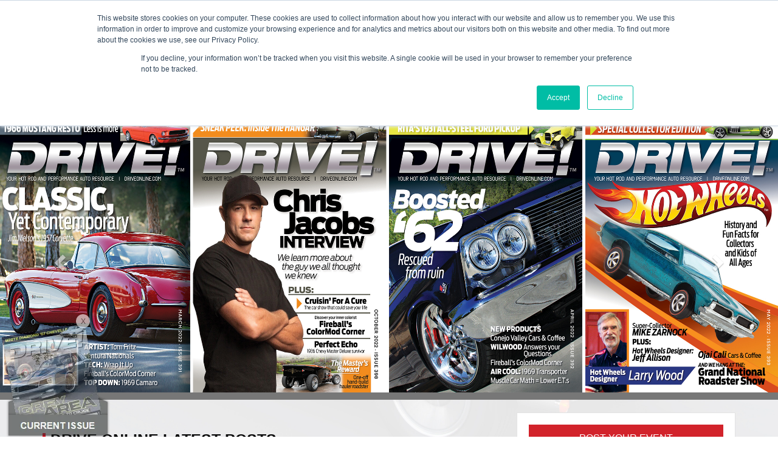

--- FILE ---
content_type: text/html; charset=UTF-8
request_url: https://www.driveonline.com/tag/1972/
body_size: 54348
content:
<!DOCTYPE html>
<html lang="en">
  <head>
    <meta charset="utf-8">
    <meta http-equiv="X-UA-Compatible" content="IE=edge">
    <meta name="viewport" content="width=device-width, initial-scale=1">
    <!-- The above 3 meta tags *must* come first in the head; any other head content must come *after* these tags -->
    <meta name="description" content="Drive online">
    <meta name="author" content="">
	
    <title>How to Repair Bodywork Flaws with a Little Paint</title>

    
    <!-- HTML5 shim and Respond.js for IE8 support of HTML5 elements and media queries -->
    <!--[if lt IE 9]>
      <script src="https://oss.maxcdn.com/html5shiv/3.7.2/html5shiv.min.js"></script>
      <script src="https://oss.maxcdn.com/respond/1.4.2/respond.min.js"></script>
    <![endif]-->
	<meta name='robots' content='index, follow, max-image-preview:large, max-snippet:-1, max-video-preview:-1' />
		<style>img:is([sizes="auto" i], [sizes^="auto," i]) { contain-intrinsic-size: 3000px 1500px }</style>
		
	<!-- This site is optimized with the Yoast SEO plugin v24.5 - https://yoast.com/wordpress/plugins/seo/ -->
	<link rel="canonical" href="https://www.driveonline.com/tag/1972/" />
	<meta property="og:locale" content="en_US" />
	<meta property="og:type" content="article" />
	<meta property="og:title" content="1972 Archives - Drive Online" />
	<meta property="og:url" content="https://www.driveonline.com/tag/1972/" />
	<meta property="og:site_name" content="Drive Online" />
	<script type="application/ld+json" class="yoast-schema-graph">{"@context":"https://schema.org","@graph":[{"@type":"CollectionPage","@id":"https://www.driveonline.com/tag/1972/","url":"https://www.driveonline.com/tag/1972/","name":"1972 Archives - Drive Online","isPartOf":{"@id":"https://www.driveonline.com/#website"},"breadcrumb":{"@id":"https://www.driveonline.com/tag/1972/#breadcrumb"},"inLanguage":"en-US"},{"@type":"BreadcrumbList","@id":"https://www.driveonline.com/tag/1972/#breadcrumb","itemListElement":[{"@type":"ListItem","position":1,"name":"Home","item":"https://www.driveonline.com/"},{"@type":"ListItem","position":2,"name":"1972"}]},{"@type":"WebSite","@id":"https://www.driveonline.com/#website","url":"https://www.driveonline.com/","name":"Drive Online","description":"Drive Online","potentialAction":[{"@type":"SearchAction","target":{"@type":"EntryPoint","urlTemplate":"https://www.driveonline.com/?s={search_term_string}"},"query-input":{"@type":"PropertyValueSpecification","valueRequired":true,"valueName":"search_term_string"}}],"inLanguage":"en-US"}]}</script>
	<!-- / Yoast SEO plugin. -->


<link rel="alternate" type="application/rss+xml" title="Drive Online &raquo; 1972 Tag Feed" href="https://www.driveonline.com/tag/1972/feed/" />
<script type="text/javascript">
/* <![CDATA[ */
window._wpemojiSettings = {"baseUrl":"https:\/\/s.w.org\/images\/core\/emoji\/15.0.3\/72x72\/","ext":".png","svgUrl":"https:\/\/s.w.org\/images\/core\/emoji\/15.0.3\/svg\/","svgExt":".svg","source":{"concatemoji":"https:\/\/www.driveonline.com\/wp-includes\/js\/wp-emoji-release.min.js?ver=6.5.7"}};
/*! This file is auto-generated */
!function(i,n){var o,s,e;function c(e){try{var t={supportTests:e,timestamp:(new Date).valueOf()};sessionStorage.setItem(o,JSON.stringify(t))}catch(e){}}function p(e,t,n){e.clearRect(0,0,e.canvas.width,e.canvas.height),e.fillText(t,0,0);var t=new Uint32Array(e.getImageData(0,0,e.canvas.width,e.canvas.height).data),r=(e.clearRect(0,0,e.canvas.width,e.canvas.height),e.fillText(n,0,0),new Uint32Array(e.getImageData(0,0,e.canvas.width,e.canvas.height).data));return t.every(function(e,t){return e===r[t]})}function u(e,t,n){switch(t){case"flag":return n(e,"\ud83c\udff3\ufe0f\u200d\u26a7\ufe0f","\ud83c\udff3\ufe0f\u200b\u26a7\ufe0f")?!1:!n(e,"\ud83c\uddfa\ud83c\uddf3","\ud83c\uddfa\u200b\ud83c\uddf3")&&!n(e,"\ud83c\udff4\udb40\udc67\udb40\udc62\udb40\udc65\udb40\udc6e\udb40\udc67\udb40\udc7f","\ud83c\udff4\u200b\udb40\udc67\u200b\udb40\udc62\u200b\udb40\udc65\u200b\udb40\udc6e\u200b\udb40\udc67\u200b\udb40\udc7f");case"emoji":return!n(e,"\ud83d\udc26\u200d\u2b1b","\ud83d\udc26\u200b\u2b1b")}return!1}function f(e,t,n){var r="undefined"!=typeof WorkerGlobalScope&&self instanceof WorkerGlobalScope?new OffscreenCanvas(300,150):i.createElement("canvas"),a=r.getContext("2d",{willReadFrequently:!0}),o=(a.textBaseline="top",a.font="600 32px Arial",{});return e.forEach(function(e){o[e]=t(a,e,n)}),o}function t(e){var t=i.createElement("script");t.src=e,t.defer=!0,i.head.appendChild(t)}"undefined"!=typeof Promise&&(o="wpEmojiSettingsSupports",s=["flag","emoji"],n.supports={everything:!0,everythingExceptFlag:!0},e=new Promise(function(e){i.addEventListener("DOMContentLoaded",e,{once:!0})}),new Promise(function(t){var n=function(){try{var e=JSON.parse(sessionStorage.getItem(o));if("object"==typeof e&&"number"==typeof e.timestamp&&(new Date).valueOf()<e.timestamp+604800&&"object"==typeof e.supportTests)return e.supportTests}catch(e){}return null}();if(!n){if("undefined"!=typeof Worker&&"undefined"!=typeof OffscreenCanvas&&"undefined"!=typeof URL&&URL.createObjectURL&&"undefined"!=typeof Blob)try{var e="postMessage("+f.toString()+"("+[JSON.stringify(s),u.toString(),p.toString()].join(",")+"));",r=new Blob([e],{type:"text/javascript"}),a=new Worker(URL.createObjectURL(r),{name:"wpTestEmojiSupports"});return void(a.onmessage=function(e){c(n=e.data),a.terminate(),t(n)})}catch(e){}c(n=f(s,u,p))}t(n)}).then(function(e){for(var t in e)n.supports[t]=e[t],n.supports.everything=n.supports.everything&&n.supports[t],"flag"!==t&&(n.supports.everythingExceptFlag=n.supports.everythingExceptFlag&&n.supports[t]);n.supports.everythingExceptFlag=n.supports.everythingExceptFlag&&!n.supports.flag,n.DOMReady=!1,n.readyCallback=function(){n.DOMReady=!0}}).then(function(){return e}).then(function(){var e;n.supports.everything||(n.readyCallback(),(e=n.source||{}).concatemoji?t(e.concatemoji):e.wpemoji&&e.twemoji&&(t(e.twemoji),t(e.wpemoji)))}))}((window,document),window._wpemojiSettings);
/* ]]> */
</script>
<style id='wp-emoji-styles-inline-css' type='text/css'>

	img.wp-smiley, img.emoji {
		display: inline !important;
		border: none !important;
		box-shadow: none !important;
		height: 1em !important;
		width: 1em !important;
		margin: 0 0.07em !important;
		vertical-align: -0.1em !important;
		background: none !important;
		padding: 0 !important;
	}
</style>
<link rel='stylesheet' id='wp-block-library-css' href='https://www.driveonline.com/wp-includes/css/dist/block-library/style.min.css?ver=6.5.7' type='text/css' media='all' />
<style id='classic-theme-styles-inline-css' type='text/css'>
/*! This file is auto-generated */
.wp-block-button__link{color:#fff;background-color:#32373c;border-radius:9999px;box-shadow:none;text-decoration:none;padding:calc(.667em + 2px) calc(1.333em + 2px);font-size:1.125em}.wp-block-file__button{background:#32373c;color:#fff;text-decoration:none}
</style>
<style id='global-styles-inline-css' type='text/css'>
body{--wp--preset--color--black: #000000;--wp--preset--color--cyan-bluish-gray: #abb8c3;--wp--preset--color--white: #ffffff;--wp--preset--color--pale-pink: #f78da7;--wp--preset--color--vivid-red: #cf2e2e;--wp--preset--color--luminous-vivid-orange: #ff6900;--wp--preset--color--luminous-vivid-amber: #fcb900;--wp--preset--color--light-green-cyan: #7bdcb5;--wp--preset--color--vivid-green-cyan: #00d084;--wp--preset--color--pale-cyan-blue: #8ed1fc;--wp--preset--color--vivid-cyan-blue: #0693e3;--wp--preset--color--vivid-purple: #9b51e0;--wp--preset--gradient--vivid-cyan-blue-to-vivid-purple: linear-gradient(135deg,rgba(6,147,227,1) 0%,rgb(155,81,224) 100%);--wp--preset--gradient--light-green-cyan-to-vivid-green-cyan: linear-gradient(135deg,rgb(122,220,180) 0%,rgb(0,208,130) 100%);--wp--preset--gradient--luminous-vivid-amber-to-luminous-vivid-orange: linear-gradient(135deg,rgba(252,185,0,1) 0%,rgba(255,105,0,1) 100%);--wp--preset--gradient--luminous-vivid-orange-to-vivid-red: linear-gradient(135deg,rgba(255,105,0,1) 0%,rgb(207,46,46) 100%);--wp--preset--gradient--very-light-gray-to-cyan-bluish-gray: linear-gradient(135deg,rgb(238,238,238) 0%,rgb(169,184,195) 100%);--wp--preset--gradient--cool-to-warm-spectrum: linear-gradient(135deg,rgb(74,234,220) 0%,rgb(151,120,209) 20%,rgb(207,42,186) 40%,rgb(238,44,130) 60%,rgb(251,105,98) 80%,rgb(254,248,76) 100%);--wp--preset--gradient--blush-light-purple: linear-gradient(135deg,rgb(255,206,236) 0%,rgb(152,150,240) 100%);--wp--preset--gradient--blush-bordeaux: linear-gradient(135deg,rgb(254,205,165) 0%,rgb(254,45,45) 50%,rgb(107,0,62) 100%);--wp--preset--gradient--luminous-dusk: linear-gradient(135deg,rgb(255,203,112) 0%,rgb(199,81,192) 50%,rgb(65,88,208) 100%);--wp--preset--gradient--pale-ocean: linear-gradient(135deg,rgb(255,245,203) 0%,rgb(182,227,212) 50%,rgb(51,167,181) 100%);--wp--preset--gradient--electric-grass: linear-gradient(135deg,rgb(202,248,128) 0%,rgb(113,206,126) 100%);--wp--preset--gradient--midnight: linear-gradient(135deg,rgb(2,3,129) 0%,rgb(40,116,252) 100%);--wp--preset--font-size--small: 13px;--wp--preset--font-size--medium: 20px;--wp--preset--font-size--large: 36px;--wp--preset--font-size--x-large: 42px;--wp--preset--spacing--20: 0.44rem;--wp--preset--spacing--30: 0.67rem;--wp--preset--spacing--40: 1rem;--wp--preset--spacing--50: 1.5rem;--wp--preset--spacing--60: 2.25rem;--wp--preset--spacing--70: 3.38rem;--wp--preset--spacing--80: 5.06rem;--wp--preset--shadow--natural: 6px 6px 9px rgba(0, 0, 0, 0.2);--wp--preset--shadow--deep: 12px 12px 50px rgba(0, 0, 0, 0.4);--wp--preset--shadow--sharp: 6px 6px 0px rgba(0, 0, 0, 0.2);--wp--preset--shadow--outlined: 6px 6px 0px -3px rgba(255, 255, 255, 1), 6px 6px rgba(0, 0, 0, 1);--wp--preset--shadow--crisp: 6px 6px 0px rgba(0, 0, 0, 1);}:where(.is-layout-flex){gap: 0.5em;}:where(.is-layout-grid){gap: 0.5em;}body .is-layout-flex{display: flex;}body .is-layout-flex{flex-wrap: wrap;align-items: center;}body .is-layout-flex > *{margin: 0;}body .is-layout-grid{display: grid;}body .is-layout-grid > *{margin: 0;}:where(.wp-block-columns.is-layout-flex){gap: 2em;}:where(.wp-block-columns.is-layout-grid){gap: 2em;}:where(.wp-block-post-template.is-layout-flex){gap: 1.25em;}:where(.wp-block-post-template.is-layout-grid){gap: 1.25em;}.has-black-color{color: var(--wp--preset--color--black) !important;}.has-cyan-bluish-gray-color{color: var(--wp--preset--color--cyan-bluish-gray) !important;}.has-white-color{color: var(--wp--preset--color--white) !important;}.has-pale-pink-color{color: var(--wp--preset--color--pale-pink) !important;}.has-vivid-red-color{color: var(--wp--preset--color--vivid-red) !important;}.has-luminous-vivid-orange-color{color: var(--wp--preset--color--luminous-vivid-orange) !important;}.has-luminous-vivid-amber-color{color: var(--wp--preset--color--luminous-vivid-amber) !important;}.has-light-green-cyan-color{color: var(--wp--preset--color--light-green-cyan) !important;}.has-vivid-green-cyan-color{color: var(--wp--preset--color--vivid-green-cyan) !important;}.has-pale-cyan-blue-color{color: var(--wp--preset--color--pale-cyan-blue) !important;}.has-vivid-cyan-blue-color{color: var(--wp--preset--color--vivid-cyan-blue) !important;}.has-vivid-purple-color{color: var(--wp--preset--color--vivid-purple) !important;}.has-black-background-color{background-color: var(--wp--preset--color--black) !important;}.has-cyan-bluish-gray-background-color{background-color: var(--wp--preset--color--cyan-bluish-gray) !important;}.has-white-background-color{background-color: var(--wp--preset--color--white) !important;}.has-pale-pink-background-color{background-color: var(--wp--preset--color--pale-pink) !important;}.has-vivid-red-background-color{background-color: var(--wp--preset--color--vivid-red) !important;}.has-luminous-vivid-orange-background-color{background-color: var(--wp--preset--color--luminous-vivid-orange) !important;}.has-luminous-vivid-amber-background-color{background-color: var(--wp--preset--color--luminous-vivid-amber) !important;}.has-light-green-cyan-background-color{background-color: var(--wp--preset--color--light-green-cyan) !important;}.has-vivid-green-cyan-background-color{background-color: var(--wp--preset--color--vivid-green-cyan) !important;}.has-pale-cyan-blue-background-color{background-color: var(--wp--preset--color--pale-cyan-blue) !important;}.has-vivid-cyan-blue-background-color{background-color: var(--wp--preset--color--vivid-cyan-blue) !important;}.has-vivid-purple-background-color{background-color: var(--wp--preset--color--vivid-purple) !important;}.has-black-border-color{border-color: var(--wp--preset--color--black) !important;}.has-cyan-bluish-gray-border-color{border-color: var(--wp--preset--color--cyan-bluish-gray) !important;}.has-white-border-color{border-color: var(--wp--preset--color--white) !important;}.has-pale-pink-border-color{border-color: var(--wp--preset--color--pale-pink) !important;}.has-vivid-red-border-color{border-color: var(--wp--preset--color--vivid-red) !important;}.has-luminous-vivid-orange-border-color{border-color: var(--wp--preset--color--luminous-vivid-orange) !important;}.has-luminous-vivid-amber-border-color{border-color: var(--wp--preset--color--luminous-vivid-amber) !important;}.has-light-green-cyan-border-color{border-color: var(--wp--preset--color--light-green-cyan) !important;}.has-vivid-green-cyan-border-color{border-color: var(--wp--preset--color--vivid-green-cyan) !important;}.has-pale-cyan-blue-border-color{border-color: var(--wp--preset--color--pale-cyan-blue) !important;}.has-vivid-cyan-blue-border-color{border-color: var(--wp--preset--color--vivid-cyan-blue) !important;}.has-vivid-purple-border-color{border-color: var(--wp--preset--color--vivid-purple) !important;}.has-vivid-cyan-blue-to-vivid-purple-gradient-background{background: var(--wp--preset--gradient--vivid-cyan-blue-to-vivid-purple) !important;}.has-light-green-cyan-to-vivid-green-cyan-gradient-background{background: var(--wp--preset--gradient--light-green-cyan-to-vivid-green-cyan) !important;}.has-luminous-vivid-amber-to-luminous-vivid-orange-gradient-background{background: var(--wp--preset--gradient--luminous-vivid-amber-to-luminous-vivid-orange) !important;}.has-luminous-vivid-orange-to-vivid-red-gradient-background{background: var(--wp--preset--gradient--luminous-vivid-orange-to-vivid-red) !important;}.has-very-light-gray-to-cyan-bluish-gray-gradient-background{background: var(--wp--preset--gradient--very-light-gray-to-cyan-bluish-gray) !important;}.has-cool-to-warm-spectrum-gradient-background{background: var(--wp--preset--gradient--cool-to-warm-spectrum) !important;}.has-blush-light-purple-gradient-background{background: var(--wp--preset--gradient--blush-light-purple) !important;}.has-blush-bordeaux-gradient-background{background: var(--wp--preset--gradient--blush-bordeaux) !important;}.has-luminous-dusk-gradient-background{background: var(--wp--preset--gradient--luminous-dusk) !important;}.has-pale-ocean-gradient-background{background: var(--wp--preset--gradient--pale-ocean) !important;}.has-electric-grass-gradient-background{background: var(--wp--preset--gradient--electric-grass) !important;}.has-midnight-gradient-background{background: var(--wp--preset--gradient--midnight) !important;}.has-small-font-size{font-size: var(--wp--preset--font-size--small) !important;}.has-medium-font-size{font-size: var(--wp--preset--font-size--medium) !important;}.has-large-font-size{font-size: var(--wp--preset--font-size--large) !important;}.has-x-large-font-size{font-size: var(--wp--preset--font-size--x-large) !important;}
.wp-block-navigation a:where(:not(.wp-element-button)){color: inherit;}
:where(.wp-block-post-template.is-layout-flex){gap: 1.25em;}:where(.wp-block-post-template.is-layout-grid){gap: 1.25em;}
:where(.wp-block-columns.is-layout-flex){gap: 2em;}:where(.wp-block-columns.is-layout-grid){gap: 2em;}
.wp-block-pullquote{font-size: 1.5em;line-height: 1.6;}
</style>
<link rel='stylesheet' id='contact-form-7-css' href='https://www.driveonline.com/wp-content/plugins/contact-form-7/includes/css/styles.css?ver=5.9.8' type='text/css' media='all' />
<link rel='stylesheet' id='wpsl-styles-css' href='https://www.driveonline.com/wp-content/plugins/wp-store-locator/css/styles.min.css?ver=2.2.261' type='text/css' media='all' />
<link rel='stylesheet' id='bootstraptheme-core-css' href='https://www.driveonline.com/wp-content/themes/bootstraptheme/css/bootstrap.min.css?ver=3.3.7' type='text/css' media='all' />
<link rel='stylesheet' id='bootstraptheme-ie10-viewport-bug-workaround-css' href='https://www.driveonline.com/wp-content/themes/bootstraptheme/css/ie10-viewport-bug-workaround.css?ver=6.5.7' type='text/css' media='all' />
<link rel='stylesheet' id='bootstraptheme-media-css' href='https://www.driveonline.com/wp-content/themes/bootstraptheme/css/media.css?ver=6.5.7' type='text/css' media='all' />
<link rel='stylesheet' id='bootstraptheme-style-css' href='https://www.driveonline.com/wp-content/themes/bootstraptheme/style.css?ver=6.5.7' type='text/css' media='all' />
<link rel='stylesheet' id='addthis_all_pages-css' href='https://www.driveonline.com/wp-content/plugins/addthis/frontend/build/addthis_wordpress_public.min.css?ver=6.5.7' type='text/css' media='all' />
<script type="text/javascript" src="https://www.driveonline.com/wp-content/themes/bootstraptheme/js/ie10-viewport-bug-workaround.js?ver=6.5.7" id="ie10-viewport-bug-workaround-js"></script>
<script type="text/javascript" src="https://www.driveonline.com/wp-includes/js/jquery/jquery.js?ver=1.7.1" id="jquery-js"></script>
<script type="text/javascript" src="https://www.driveonline.com/wp-content/themes/bootstraptheme/js/custom.js?ver=6.5.7" id="custom-js"></script>
<link rel="https://api.w.org/" href="https://www.driveonline.com/wp-json/" /><link rel="alternate" type="application/json" href="https://www.driveonline.com/wp-json/wp/v2/tags/790" /><link rel="EditURI" type="application/rsd+xml" title="RSD" href="https://www.driveonline.com/xmlrpc.php?rsd" />
<meta name="generator" content="WordPress 6.5.7" />
<script data-cfasync="false" type="text/javascript">if (window.addthis_product === undefined) { window.addthis_product = "wpp"; } if (window.wp_product_version === undefined) { window.wp_product_version = "wpp-6.2.7"; } if (window.addthis_share === undefined) { window.addthis_share = {}; } if (window.addthis_config === undefined) { window.addthis_config = {"data_track_clickback":false,"ignore_server_config":true,"ui_atversion":"300"}; } if (window.addthis_layers === undefined) { window.addthis_layers = {}; } if (window.addthis_layers_tools === undefined) { window.addthis_layers_tools = [{"sharetoolbox":{"numPreferredServices":5,"counts":"one","size":"32px","style":"fixed","shareCountThreshold":0,"elements":".addthis_inline_share_toolbox_above,.at-above-post"}},{"sharetoolbox":{"numPreferredServices":5,"counts":"one","size":"32px","style":"fixed","shareCountThreshold":0,"elements":".addthis_inline_share_toolbox_below,.at-below-post"}}]; } else { window.addthis_layers_tools.push({"sharetoolbox":{"numPreferredServices":5,"counts":"one","size":"32px","style":"fixed","shareCountThreshold":0,"elements":".addthis_inline_share_toolbox_above,.at-above-post"}}); window.addthis_layers_tools.push({"sharetoolbox":{"numPreferredServices":5,"counts":"one","size":"32px","style":"fixed","shareCountThreshold":0,"elements":".addthis_inline_share_toolbox_below,.at-below-post"}});  } if (window.addthis_plugin_info === undefined) { window.addthis_plugin_info = {"info_status":"enabled","cms_name":"WordPress","plugin_name":"Share Buttons by AddThis","plugin_version":"6.2.7","plugin_mode":"WordPress","anonymous_profile_id":"wp-88436f90c0e2d609f8a2e7afe6d4a43f","page_info":{"template":"archives","post_type":""},"sharing_enabled_on_post_via_metabox":false}; } 
                    (function() {
                      var first_load_interval_id = setInterval(function () {
                        if (typeof window.addthis !== 'undefined') {
                          window.clearInterval(first_load_interval_id);
                          if (typeof window.addthis_layers !== 'undefined' && Object.getOwnPropertyNames(window.addthis_layers).length > 0) {
                            window.addthis.layers(window.addthis_layers);
                          }
                          if (Array.isArray(window.addthis_layers_tools)) {
                            for (i = 0; i < window.addthis_layers_tools.length; i++) {
                              window.addthis.layers(window.addthis_layers_tools[i]);
                            }
                          }
                        }
                     },1000)
                    }());
                </script> <script data-cfasync="false" type="text/javascript" src="https://s7.addthis.com/js/300/addthis_widget.js#pubid=wp-88436f90c0e2d609f8a2e7afe6d4a43f" async="async"></script>	
<script>
  (function(i,s,o,g,r,a,m){i['GoogleAnalyticsObject']=r;i[r]=i[r]||function(){
  (i[r].q=i[r].q||[]).push(arguments)},i[r].l=1*new Date();a=s.createElement(o),
  m=s.getElementsByTagName(o)[0];a.async=1;a.src=g;m.parentNode.insertBefore(a,m)
  })(window,document,'script','https://www.google-analytics.com/analytics.js','ga');

  ga('create', 'UA-8906370-2', 'auto');
  ga('send', 'pageview');

</script>
	<script async='async' src='https://www.googletagservices.com/tag/js/gpt.js'></script>
        <script>
          var googletag = googletag || {};
          googletag.cmd = googletag.cmd || [];
        </script>

        <script>
          googletag.cmd.push(function() {
            googletag.defineSlot('/21776359302/DRV_300x250_ADM', [300, 250], 'div-gpt-ad-1622620829998-0').addService(googletag.pubads());
            googletag.defineSlot('/21776359302/DRV_300X250_Greater_Ontario', [300, 250], 'div-gpt-ad-1624441819248-0').addService(googletag.pubads());
	    googletag.defineSlot('/21776359302/avsontheweb', [300, 250], 'div-gpt-ad-1671706588447-0').addService(googletag.pubads());
            googletag.defineSlot('/21776359302/DRV_300X250_timepiecesusa', [300, 250], 'div-gpt-ad-1673372375912-0').addService(googletag.pubads());
            googletag.defineSlot('/21776359302/Drive_300x250_Tire_X_Canada_Impressions', [300, 250], 'div-gpt-ad-1681739397199-0').addService(googletag.pubads());
            googletag.defineSlot('/21776359302/Driveonline_300X250_Strictly_Diesel_Impressions', [300, 250], 'div-gpt-ad-1683829892442-0').addService(googletag.pubads());
            googletag.defineSlot('/21776359302/Drive_300x250_BankPower_Impressions', [300, 250], 'div-gpt-ad-1683830233267-0').addService(googletag.pubads());
            googletag.defineSlot('/21776359302/Drive_300X250_Mecum_Auctions_Impressions', [300, 250], 'div-gpt-ad-1690905556942-0').addService(googletag.pubads());
            googletag.defineSlot('/21776359302/Drive_300X250_Oldpl8s_impressions', [300, 250], 'div-gpt-ad-1705493609350-0').addService(googletag.pubads());
            googletag.pubads().enableSingleRequest();
            googletag.enableServices();
          });
        </script>
        <script type='text/javascript' src='https://cti.w55c.net/ct/dx_upx_0D0VAWR3TS.js'></script>
        <script async="" type="text/javascript">
            var d=document,s="https://a.smtrk.net/trk?t=s&i=6086caa22ea69b1e288fa9e6&p=t,i,x&s=d02b24428fb8eae04ebc52ddb5f78958&r="+escape(d.referrer)+"&u="+escape(d.URL),n=d.createElement("script"),e=d.getElementsByTagName("script")[0];n.async=!0,n.src=s,e.parentNode.insertBefore(n,e);
        </script>
    <!-- Google Tag Manager -->
    <script>(function(w,d,s,l,i){w[l]=w[l]||[];w[l].push({'gtm.start':
    new Date().getTime(),event:'gtm.js'});var f=d.getElementsByTagName(s)[0],
    j=d.createElement(s),dl=l!='dataLayer'?'&l='+l:'';j.async=true;j.src=
    'https://www.googletagmanager.com/gtm.js?id='+i+dl;f.parentNode.insertBefore(j,f);
    })(window,document,'script','dataLayer','GTM-KTX8DVTG');</script>
    <!-- End Google Tag Manager -->

  </head>

  <body>
<!-- Google Tag Manager (noscript) -->
<noscript><iframe src=https://www.googletagmanager.com/ns.html?id=GTM-KTX8DVTG
height="0" width="0" style="display:none;visibility:hidden"></iframe></noscript>
<!-- End Google Tag Manager (noscript) -->

<!-- Fixed navbar -->
    <nav class="navbar navbar-default navbar-fixed-top">
        <div class="container">
            <div class="navbar-header">
                <button type="button" class="navbar-toggle collapsed" data-toggle="collapse" data-target="#navbar" aria-expanded="false" aria-controls="navbar">
                    <span class="sr-only">Toggle navigation</span>
                    <span class="icon-bar"></span>
                    <span class="icon-bar"></span>
                    <span class="icon-bar"></span>
              </button>
              <a class="navbar-brand" href="/" data-wpel-link="internal"><img src="https://www.driveonline.com/wp-content/themes/bootstraptheme/images/logo-t.png?ver=1.0" width="183" height="33" alt=""/></a>
            </div>
            <div id="navbar" class="navbar-collapse collapse">
                <ul id="menu-main-menu-by-vivek" class="nav navbar-nav"><li id="menu-item-18499" class="menu-item menu-item-type-custom menu-item-object-custom menu-item-18499"><a href="https://www.driveonline.com/from-the-magazine" data-wpel-link="internal">From The Magazine</a></li>
<li id="menu-item-18500" class="menu-item menu-item-type-custom menu-item-object-custom menu-item-18500"><a href="https://www.driveonline.com/events" data-wpel-link="internal">Events</a></li>
<li id="menu-item-18501" class="menu-item menu-item-type-custom menu-item-object-custom menu-item-18501"><a href="/tools-calculator/" data-wpel-link="internal">Tools</a></li>
<li id="menu-item-18502" class="menu-item menu-item-type-custom menu-item-object-custom menu-item-18502"><a href="https://www.driveonline.com/advertise-now" data-wpel-link="internal">Advertise</a></li>
<li id="menu-item-18503" class="menu-item menu-item-type-custom menu-item-object-custom menu-item-18503"><a target="_blank" rel="noopener" href="http://engagedmediamags.com/magazine-subscriptions/automotive/drive" data-wpel-link="external">Subscribe</a></li>
<li id="menu-item-18505" class="menu-item menu-item-type-custom menu-item-object-custom menu-item-18505"><a href="https://www.driveonline.com/store-locator/" data-wpel-link="internal">Shop Finder</a></li>
<li id="menu-item-20151" class="menu-item menu-item-type-custom menu-item-object-custom menu-item-20151"><a href="https://files.engagedmediamags.com/Drive/DRV_10Jan26/" data-wpel-link="external">Current Issue</a></li>
<li id="menu-item-21169" class="menu-item menu-item-type-custom menu-item-object-custom menu-item-21169"><a href="https://sergeantsquare.com/?utm_source=DriveWebsite&#038;utm_medium=PageLink&#038;utm_campaign=Drivetraffic" data-wpel-link="external">Sergeant Square</a></li>
</ul>                <ul class="nav navbar-nav navbar-right">
                    <li><a href="https://www.driveonline.com/event-form/" class="adevent" data-wpel-link="internal">+ add an event</a></li>
					<li><a href="/wp-login.php" data-wpel-link="internal">Login</a></li>                    <!--li><a href="#">Login</a></li-->
                    <li class="active"><a href="https://www.facebook.com/driveonlinemagazine/?ref=aymt_homepage_panel" data-wpel-link="external"><i class="fa fa-facebook fa-lg" aria-hidden="true"></i></a></li>
                    <li class="active">
                        <button type="button" class="" data-toggle="modal" data-target="#myModal"><i class="fa fa-search fa-lg" aria-hidden="true"></i></button>
                    </li>
                </ul>
            </div><!--/.nav-collapse -->
      </div>
    </nav>
<!-- /.fixed navbar -->
<!-- Modal -->

  
  
 
<!-- Ad ================================================= -->
<div class="header-ad" style="/*display: none;*/ text-align: center;width:100%;">
            <div class="well clearfix">
            <img src="https://www.driveonline.com/wp-content/uploads/2025/12/DRV_2026-Celebrating-40th-Year.jpg?ver=2.3"></a>
            <div>
            </div>
        </div>
    </div>
<!-- /.Ad -->
<!-- Carousel -->
<div id="myCarousel" class="carousel slide" data-ride="carousel">
    <div class="carousel-inner" role="listbox">
    <div class="item active">
            <img class="first-slide" src="https://www.driveonline.com/wp-content/themes/bootstraptheme/images/slider-1.jpg?ver=1.0" alt="First slide">
        </div>
        <div class="item">
            <img class="second-slide" src="https://www.driveonline.com/wp-content/themes/bootstraptheme/images/slider-2.jpg" alt="Second slide">
        </div>
        <div class="item">
            <img class="third-slide" src="https://www.driveonline.com/wp-content/themes/bootstraptheme/images/slider-3.jpg" alt="Third slide">
        </div>
    </div><!-- /.carousel-inner -->
    <a class="left carousel-control" href="#myCarousel" role="button" data-slide="prev">
        <span class="glyphicon glyphicon-chevron-left" aria-hidden="true"></span>
        <span class="sr-only">Previous</span>
    </a>
    <a class="right carousel-control" href="#myCarousel" role="button" data-slide="next">
        <span class="glyphicon glyphicon-chevron-right" aria-hidden="true"></span>
        <span class="sr-only">Next</span>
    </a>
</div><!-- /.carousel -->

<!-- Container -->
<div class="container mt-3">
    <div class="row">
        
        <div class="col-sm-8">
            <h2 class="dolp">Drive Online Latest Posts</h2>
            <div class="row">
                                                            <div class="col-sm-6">
                                                            <a href="https://www.driveonline.com/feature-2/generations-of-power-the-family-legacy-of-blue-thunder/" data-wpel-link="internal"><img src="https://www.driveonline.com/wp-content/uploads/2024/06/FS-2368-55FF-0Lead.webp" class="img-responsive" alt="" /></a>
                                                        <h4 class="title_article"><a href="https://www.driveonline.com/feature-2/generations-of-power-the-family-legacy-of-blue-thunder/" data-wpel-link="internal">Fat Fender Garage Breathes New Life Into a 1955 Ford F-100</a></h4>
                            <p><a href="https://www.driveonline.com/feature-2/generations-of-power-the-family-legacy-of-blue-thunder/" class="hm-a" data-wpel-link="internal"><div class="at-above-post-arch-page addthis_tool" data-url="https://www.driveonline.com/feature-2/generations-of-power-the-family-legacy-of-blue-thunder/"></div>A Hand-Me-Down That Gets Down  Trucks that are handed down through one’s family are an extra kind of special. Sure, any old truck is going to have some history to it, but one that’s been passed down has your history—and the history of your predecessors—permanently ingrained its soul. Yes, trucks have souls. You grew up [&hellip;]<!-- AddThis Advanced Settings above via filter on wp_trim_excerpt --><!-- AddThis Advanced Settings below via filter on wp_trim_excerpt --><!-- AddThis Advanced Settings generic via filter on wp_trim_excerpt --><!-- AddThis Share Buttons above via filter on wp_trim_excerpt --><!-- AddThis Share Buttons below via filter on wp_trim_excerpt --><div class="at-below-post-arch-page addthis_tool" data-url="https://www.driveonline.com/feature-2/generations-of-power-the-family-legacy-of-blue-thunder/"></div><!-- AddThis Share Buttons generic via filter on wp_trim_excerpt --></a></p>
                            <!--p><img src="https://www.driveonline.com/wp-content/themes/bootstraptheme/images/comment-bar.jpg" width="219" height="24" alt=""/></p-->
                            <hr>
                        </div>
                                                                                    <div class="col-sm-6">
                                                            <a href="https://www.driveonline.com/feature-2/family-fun-in-a-classic-mcphersons-1979-k5-blazer/" data-wpel-link="internal"><img src="https://www.driveonline.com/wp-content/uploads/2024/06/ST-2309-K5-Lead.webp" class="img-responsive" alt="" /></a>
                                                        <h4 class="title_article"><a href="https://www.driveonline.com/feature-2/family-fun-in-a-classic-mcphersons-1979-k5-blazer/" data-wpel-link="internal">A 1979 Chevy K5 Blazer That Does It All</a></h4>
                            <p><a href="https://www.driveonline.com/feature-2/family-fun-in-a-classic-mcphersons-1979-k5-blazer/" class="hm-a" data-wpel-link="internal"><div class="at-above-post-arch-page addthis_tool" data-url="https://www.driveonline.com/feature-2/family-fun-in-a-classic-mcphersons-1979-k5-blazer/"></div>Kid Friendly Transportation and So Much More  Photos by JOE GREEVES When it’s time for the next project vehicle, most folks have to decide whether to buy or build. It’s a serious concern since both options have clear advantages. Build it yourself and you know every nut and bolt. You’re the perfect one to fix [&hellip;]<!-- AddThis Advanced Settings above via filter on wp_trim_excerpt --><!-- AddThis Advanced Settings below via filter on wp_trim_excerpt --><!-- AddThis Advanced Settings generic via filter on wp_trim_excerpt --><!-- AddThis Share Buttons above via filter on wp_trim_excerpt --><!-- AddThis Share Buttons below via filter on wp_trim_excerpt --><div class="at-below-post-arch-page addthis_tool" data-url="https://www.driveonline.com/feature-2/family-fun-in-a-classic-mcphersons-1979-k5-blazer/"></div><!-- AddThis Share Buttons generic via filter on wp_trim_excerpt --></a></p>
                            <!--p><img src="https://www.driveonline.com/wp-content/themes/bootstraptheme/images/comment-bar.jpg" width="219" height="24" alt=""/></p-->
                            <hr>
                        </div>
                                                                <!--<div class="clearfix"> </div>-->
                        <br clear="all">
                                                            <div class="col-sm-6">
                                                            <a href="https://www.driveonline.com/feature-2/classic-lines-electric-heart-the-silver-scorpion/" data-wpel-link="internal"><img src="https://www.driveonline.com/wp-content/uploads/2024/06/EVBG2394-COBRA-Lead.webp" class="img-responsive" alt="" /></a>
                                                        <h4 class="title_article"><a href="https://www.driveonline.com/feature-2/classic-lines-electric-heart-the-silver-scorpion/" data-wpel-link="internal">Silver Scorpion: A Cobra Reborn with Tesla Power</a></h4>
                            <p><a href="https://www.driveonline.com/feature-2/classic-lines-electric-heart-the-silver-scorpion/" class="hm-a" data-wpel-link="internal"><div class="at-above-post-arch-page addthis_tool" data-url="https://www.driveonline.com/feature-2/classic-lines-electric-heart-the-silver-scorpion/"></div>A Silent Force of Electric Power Photos by Jerome Andre An automotive revolution is taking place in the heart of Temecula, California. Bill Cardoso, chief executive officer of Creative Electron and Scorpion EV who earned a doctorate in electrical and computer engineering, has breathed new life into an iconic sports car, transforming it into a [&hellip;]<!-- AddThis Advanced Settings above via filter on wp_trim_excerpt --><!-- AddThis Advanced Settings below via filter on wp_trim_excerpt --><!-- AddThis Advanced Settings generic via filter on wp_trim_excerpt --><!-- AddThis Share Buttons above via filter on wp_trim_excerpt --><!-- AddThis Share Buttons below via filter on wp_trim_excerpt --><div class="at-below-post-arch-page addthis_tool" data-url="https://www.driveonline.com/feature-2/classic-lines-electric-heart-the-silver-scorpion/"></div><!-- AddThis Share Buttons generic via filter on wp_trim_excerpt --></a></p>
                            <!--p><img src="https://www.driveonline.com/wp-content/themes/bootstraptheme/images/comment-bar.jpg" width="219" height="24" alt=""/></p-->
                            <hr>
                        </div>
                                                                                    <div class="col-sm-6">
                                                            <a href="https://www.driveonline.com/from-the-magazine/ratmerc-51/" data-wpel-link="internal"><img src="https://www.driveonline.com/wp-content/uploads/2023/09/MD-1408-SLED-leader.webp" class="img-responsive" alt="" /></a>
                                                        <h4 class="title_article"><a href="https://www.driveonline.com/from-the-magazine/ratmerc-51/" data-wpel-link="internal">Candy Red 1951 Mercury RatMerc</a></h4>
                            <p><a href="https://www.driveonline.com/from-the-magazine/ratmerc-51/" class="hm-a" data-wpel-link="internal"><div class="at-above-post-arch-page addthis_tool" data-url="https://www.driveonline.com/from-the-magazine/ratmerc-51/"></div>MERCURY BACK IN THE DAY when guys and gals cruised boulevards religiously in their cars all across America there would always be one ride that received more attention than the rest. Some of the most popular customs were 1949-51 Mercurys with their low, long bodylines; round, fat fenders; wide horizontal grilles and wraparound bumpers. They’re [&hellip;]<!-- AddThis Advanced Settings above via filter on wp_trim_excerpt --><!-- AddThis Advanced Settings below via filter on wp_trim_excerpt --><!-- AddThis Advanced Settings generic via filter on wp_trim_excerpt --><!-- AddThis Share Buttons above via filter on wp_trim_excerpt --><!-- AddThis Share Buttons below via filter on wp_trim_excerpt --><div class="at-below-post-arch-page addthis_tool" data-url="https://www.driveonline.com/from-the-magazine/ratmerc-51/"></div><!-- AddThis Share Buttons generic via filter on wp_trim_excerpt --></a></p>
                            <!--p><img src="https://www.driveonline.com/wp-content/themes/bootstraptheme/images/comment-bar.jpg" width="219" height="24" alt=""/></p-->
                            <hr>
                        </div>
                                                                <!--<div class="clearfix"> </div>-->
                        <br clear="all">
                
            </div><!-- /.row -->

            <div class="container">
                <div class="carousel-caption" style="position: inherit !important;padding-bottom: 0px;">
                    <h5>Search</h5>
                    <div class="left-pnl">
                        <p>Enter a keyword</p>
                        <form role="search" method="get" class="search-form" action="https://www.driveonline.com/" id="searchBox">
                            <!--label for=""><span class="screen-reader-text">Search for:</span></label-->
                            <input type="text" id="" class="search-field" placeholder="Search &hellip;" value="" name="s" />
                            <button type="submit" class="btn btn-lg btn-danger">Find</button>
                        </form>
                        <!--form>
                            <input type="text">
                            <input type="submit" value="Find" class="btn btn-lg btn-danger">
                        </form-->

                    </div>
					<!--
                    <div class="right-pnl">
                        <p><a class="btn btn-lg btn-danger" href="https://www.driveonline.com/event-form/" role="button" data-wpel-link="internal">Post Your Event</a></p>
                    </div>
					-->
                </div><!-- /.carousel-caption -->
            </div><!-- /.container -->


            <!--h1>Drive Classifieds</h1-->
            <!-- well-lg -->
                        <!-- /.well-lg -->

            <!-- <h1>Upcoming Events</h1>-->
                        
        </div><!-- /.col-sm-8 -->

        <div class="col-sm-4">
	<div class="well">
    	<div style="text-align: center;"><a class="btn btn-lg btn-danger" href="https://www.driveonline.com/event-form/" role="button" data-wpel-link="internal">Post Your Event</a></div>
    </div>
    <div><h4>New title</h4><div class="well clearfix"><div style="margin-bottom: 1em;"><a href="https://apps.apple.com/in/app/motortopia/id6463625369?utm_source=st-web&amp;utm_medium=appbanner&amp;utm_campaign=Motortopia-App" target="_blank" rel="noopener" data-wpel-link="external"><img src="https://www.driveonline.com/wp-content/uploads/2025/09/MotortopiaApp-Download-300x250-1.webp" alt="Web Campaign" /></a></div>
<div class="well"><a href="http://files.engagedmediamags.com/Drive/DRV_10Jan26/?fbclid=IwAR2cQLenR4GV6rqopmV9A4DDvK5-pV07atvDspvsSKEvx6X1AcqPcgoJS2A" target="_blank" data-wpel-link="external"><img src="https://www.driveonline.com/wp-content/uploads/2022/10/DRV_300x250_2.jpg?ver=2.0" /></a><div></div></div><div class="clearfix"></div><div><div class="textwidget custom-html-widget"><div class="textwidget custom-html-widget">
<div class="well clearfix"><a href="http://files.engagedmediamags.com/Drive/DRV_10Jan26/?fbclid=IwAR2cQLenR4GV6rqopmV9A4DDvK5-pV07atvDspvsSKEvx6X1AcqPcgoJS2A" target="_blank" rel="noopener" data-wpel-link="external">
<img src="https://www.driveonline.com/wp-content/uploads/2022/10/DRV_300x250_2.jpg?ver=2.0" /></a>
	</div>
</div>
<div class="well clearfix">
		<!-- /21776359302/Drive_300X250_Northwest_Classic_Insurance_Impressions -->
		<div id='div-gpt-ad-1690547697350-0' style='min-width: 300px; min-height: 250px;'>
		  <script>
			googletag.cmd.push(function() { googletag.display('div-gpt-ad-1690547697350-0'); });
		  </script>
		</div>
	</div></div></div></div><div class="clearfix"></div></div><!-- /.col-sm-4 -->


        </div>
</div>
<footer class="footer">
    <div class="container">
        <div class="row">
            <div class="col-sm-10">
                <p class="text-muted">
								<a href="/" data-wpel-link="internal">Home</a>
<a href="/about-us/" data-wpel-link="internal">About Us</a>
<a href="/advertise-now/" data-wpel-link="internal">Advertise</a>
<a href="/contact/" data-wpel-link="internal">Contact</a>
<a href="/privacy/" data-wpel-link="internal">Privacy</a>
<a href="/terms-of-use/" data-wpel-link="internal">Terms of Use</a>
<a href="https://www.driveonline.com/do-not-share-my-personal-info/" data-wpel-link="internal">Do Not Share My Personal Info</a>
<a href="https://www.shareasale.com/shareasale.cfm?merchantID=77473" data-wpel-link="external">Join our Affiliate Program</a>
 
				<!--a href="#">Home</a> <a href="#">About Us</a> <a href="#">Advertise</a> <a href="#">Contact</a> <a href="#">Terms and Privacy</a--> </p>
            </div>
            <div class="col-sm-2">
                <div class="social-icons">
                    <a href="https://www.facebook.com/driveonlinemagazine/?ref=aymt_homepage_panel" target="_blank">
                        <i class="fa fa-facebook-square" aria-hidden="true"></i>
                    </a> 
                    <a href="https://www.youtube.com/@motortopiaondemand" target="_blank" data-wpel-link="external"><i class="fa fa-youtube-square" aria-hidden="true"></i></a> 
                    <!--<a href="#"><i class="fa fa-instagram" aria-hidden="true"></i></a-->
                </div>
            </div>
        </div>
    </div>
    <div class="copyrt">
        <div class="container">
            <p class="text-muted">© 2026  DriveOnline.com  &nbsp; | &nbsp;  All rights reserved</p>
        </div>
    </div>
</footer>

<div class="modal fade" id="myModal" role="dialog">
  <div class="modal-dialog sch-wd">
    <!-- Modal content-->
    <div class="modal-content search-popup">
      <div class="modal-header">
        <button type="button" class="close" data-dismiss="modal">&times;</button>
      </div>
      <div class="modal-body">
	  <!--form method="get" action="" name="searchBox" id="searchBox">
          <input type="search" placeholder="Search..." name="s" id="s">
          <button><i class="fa fa-search fa-lg" aria-hidden="true"></i></button>
        </form-->
<form role="search" method="get" class="search-form" action="https://www.driveonline.com/" id="searchBox">
	<!--label for="">
		<span class="screen-reader-text">Search for:</span>
	</label-->
	<input type="search" id="" class="search-field" placeholder="Search &hellip;" value="" name="s" />
	<button type="submit"><i class="fa fa-search fa-lg" aria-hidden="true"></i></button>
</form>
      </div>
    </div>
  </div>
</div>
    <!-- Bootstrap core JavaScript
    ================================================== -->
    <!-- Placed at the end of the document so the pages load faster -->
    
    
<!-- DO NOT COPY THIS SNIPPET! &mdash; HubSpot Identification Code -->
<script type="text/javascript">
(function(d,w) {
w._hsq = w._hsq || [];
w._hsq.push(["setContentType", "listing-page"]);
})(document, window);
</script>
<!-- End of HubSpot Identification Code &mdash; DO NOT COPY THIS SNIPPET! -->

<!-- Start of Async HubSpot Analytics Code for WordPress v1.2.1 -->
<script type="text/javascript" id="hs-script-loader" async defer src="//js.hs-scripts.com/573688.js"></script>
<!-- End of Async HubSpot Analytics Code -->
<script type="text/javascript" src="https://www.driveonline.com/wp-includes/js/dist/vendor/wp-polyfill-inert.min.js?ver=3.1.2" id="wp-polyfill-inert-js"></script>
<script type="text/javascript" src="https://www.driveonline.com/wp-includes/js/dist/vendor/regenerator-runtime.min.js?ver=0.14.0" id="regenerator-runtime-js"></script>
<script type="text/javascript" src="https://www.driveonline.com/wp-includes/js/dist/vendor/wp-polyfill.min.js?ver=3.15.0" id="wp-polyfill-js"></script>
<script type="text/javascript" src="https://www.driveonline.com/wp-includes/js/dist/hooks.min.js?ver=2810c76e705dd1a53b18" id="wp-hooks-js"></script>
<script type="text/javascript" src="https://www.driveonline.com/wp-includes/js/dist/i18n.min.js?ver=5e580eb46a90c2b997e6" id="wp-i18n-js"></script>
<script type="text/javascript" id="wp-i18n-js-after">
/* <![CDATA[ */
wp.i18n.setLocaleData( { 'text direction\u0004ltr': [ 'ltr' ] } );
/* ]]> */
</script>
<script type="text/javascript" src="https://www.driveonline.com/wp-content/plugins/contact-form-7/includes/swv/js/index.js?ver=5.9.8" id="swv-js"></script>
<script type="text/javascript" id="contact-form-7-js-extra">
/* <![CDATA[ */
var wpcf7 = {"api":{"root":"https:\/\/www.driveonline.com\/wp-json\/","namespace":"contact-form-7\/v1"}};
/* ]]> */
</script>
<script type="text/javascript" src="https://www.driveonline.com/wp-content/plugins/contact-form-7/includes/js/index.js?ver=5.9.8" id="contact-form-7-js"></script>
<script type="text/javascript" src="https://www.driveonline.com/wp-content/themes/bootstraptheme/js/moment.min.js?ver=2.8.4" id="moment-js-js"></script>
<script type="text/javascript" src="https://www.driveonline.com/wp-content/themes/bootstraptheme/js/bootstrap-datetimepicker.min.js?ver=0.0.1" id="bootstrap-datepicker-js-js"></script>

<script>
    	
	function createCookie(name,value,days) {
            if (days) {
                var date = new Date();
                date.setTime(date.getTime() + (days*24*60*60*1000));
                var expires = "; expires=" + date.toUTCString();
            }
            else var expires = "";
            document.cookie = name + "=" + value + expires + "; path=/";
	}
	function readCookie(name) {
            var nameEQ = name + "=";
            var ca = document.cookie.split(';');
            for(var i=0;i < ca.length;i++) {
              var c = ca[i];
              while (c.charAt(0)==' ') c = c.substring(1,c.length);
              if (c.indexOf(nameEQ) == 0) return c.substring(nameEQ.length,c.length);
            }
            return null;
	}
	function deleteCookie(cookiename)
        {
            var d = new Date();
            d.setDate(d.getDate() - 1);
            var expires = ";expires="+d;
            var name=cookiename;
            var value="";
            document.cookie = name + "=" + value + expires + "; path=/";                    
        }
	//end
</script>
            
<style>
@media (max-width: 600px) { 
#foot_mobo { display: block; width: 100%; }
}
</style>
<script>
jQuery(document).ready(function (){ 
   jQuery("#check").click(function (e){ 
       
        var isErrorReg = false;
          var email=jQuery.trim(jQuery('#email').val());
          var emreg = /^([\w-\.]+)@((\[[0-9]{1,3}\.[0-9]{1,3}\.[0-9]{1,3}\.)|(([\w-]+\.)+))([a-zA-Z]{2,6}|[0-9]{1,3})(\]?)$/;;
          if(jQuery('#firstname').val()==''){
                jQuery('#frm-error_firstname').html('Please enter name');
                isErrorReg = true;
            }else{ jQuery('#frm-error_firstname').html(''); }
        if(emreg.test(email) == false){
        jQuery('#frm-error_email').html('Please enter a valid email address');
        isErrorReg = true;
        }else{ jQuery('#frm-error_email').html(''); }
        if(jQuery('#contact').val()==''){
                jQuery('#frm-error-contact').html('Please enter contact number');
                isErrorReg = true;
            }else{ jQuery('#frm-error-contact').html(''); }
        if (grecaptcha.getResponse() == ""){
            jQuery('#error_captcha').html('Please enter captcha');
            isErrorReg = true;
        } else {
            jQuery('#error_captcha').html('');
        }
        if(isErrorReg) {
                return false;
        }
        else{
                jQuery('#msg').addClass('response-output');
                jQuery('#msg').html('Processing...');
                jQuery.ajax({
                    url:'https://www.driveonline.com/wp-admin/admin-ajax.php',
                    type:'POST',
                    data: {
                        'action': 'advertiser_ajax_request',
                        'email' : email,
                        'contact' : jQuery('#contact').val(),
                        'message':jQuery('#message').val(),
                        'cpatcha': grecaptcha.getResponse(),
                        'name' : jQuery('#firstname').val(),
                        '_nonce': '056f5662fd',
                    },
                    success:function(results)
                    {
                        if(results=='false')
                        {
                            jQuery('#msg').html('');
                            jQuery('#msg').removeClass('response-output');
                            return false;
                        }
                        else if(results=='captcha')
                        {
                            jQuery('#msg').html('');
                            jQuery('#msg').removeClass('response-output');
                            jQuery('#error_captcha').html('Please enter captcha');
                             return false;
                        }
                        else{
                             jQuery('#firstname').val('');
                             jQuery('#email').val('');
                             jQuery('#contact').val('');
                             jQuery('#msg').addClass('response-output');
                             jQuery('#msg').html('We will contact you soon. Thanks!');
                            return false;
                        }
                        
                    }
                });
            }
    });
});
</script>
	

<!-- Driveonline -->

<style type="text/css">
    #pulb-boxes-lft #pulb-log-lft {
    width:188px; 
    height:auto;
    }
    #pulb-boxes-lft .pulb-main-lft {
        position: fixed;
        left: 0;
        bottom: 10px;
        width: 188px;
        display: none;
        z-index: 99999;
        padding: 0;
        -webkit-animation: mymove 3s;
        -webkit-animation-fill-mode: forwards;
        animation: mymove 3s;
        animation-fill-mode: forwards;
        margin-bottom: 15px;
    }
    .pulb-main-lft .img-lft img{
        max-width: 100%; 
        height: auto;
    }
    .pulb-close-lft {
        position: absolute;
        right: 40px;
        top: -10px;
        font-family: inherit;
        color: #5a5a5a;
        font-size: 12px;
        line-height: 25px;
        text-align: center;
        font-weight: 300;
        background-color: #FFF;
        width: 23px;
        height: 23px;
        border-radius:50%;
        -webkit-border-radius:50%; 
        -moz-border-radius:50%;
        -khtml-border-radius:50%;
        box-shadow: 0px 0px 5px rgba(0,0,0,0.30);
        -webkit-box-shadow: 0px 0px 5px rgba(0,0,0,0.30);
        -moz-box-shadow: 0px 0px 5px rgba(0,0,0,0.30);
        -khtml-box-shadow: 0px 0px 5px rgba(0,0,0,0.30);
    }
    .pulb-close-lft:hover,
    .pulb-close-lft:focus {
    color: #000;
    text-decoration: none;
    cursor: pointer;
    }
    @media (max-width:767px) {
    #pulb-boxes-lft{
        /*display: none;*/
    }
    }
    @media (min-width:768px){

    @-webkit-keyframes mymove {
    from { bottom: -50px;}
    to {bottom: -0px;}
    }
    @keyframes mymove{
    from {bottom: -50px;}
    to {bottom: -0px;}
    }
    }
    @media (max-width:520px) {
        #pulb-boxes-lft .pulb-main-lft {
            margin-bottom: 20px;
        }
    }

</style>


<div id="pulb-boxes-lft">
    <div style="display: none;" id="pulb-log-lft" class="pulb-main-lft">
        <div class="pulb-close-lft">X</div>
        <div class="img-lft"> 
            <a href="https://engagedmedia.store/product/drive-print-subscription/" target="_blank" class="latest_issue_pop_up">
                <img src="https://www.driveonline.com/wp-content/uploads/2025/12/drive-side-banner-11-02-26.webp" class="latest_issue_pop_up">
            </a>
        </div>
    </div>
</div>

<script>
    jQuery(document).ready(function() {
        setTimeout(function() {
            var id = '#pulb-log-lft';
            jQuery(id).fadeIn(2000);
            jQuery('.pulb-main-lft .pulb-close-lft').click(function (e) {
                e.preventDefault();
                jQuery('.pulb-main-lft').hide();
                createCookie("latestissuepopup", "accepted", 1);
            });
        }, 5000);

        if(readCookie('latestissuepopup') == 'accepted') { 
            jQuery('#pulb-boxes-lft').hide();
        }
    });			
</script>	
  </body>
</html>
